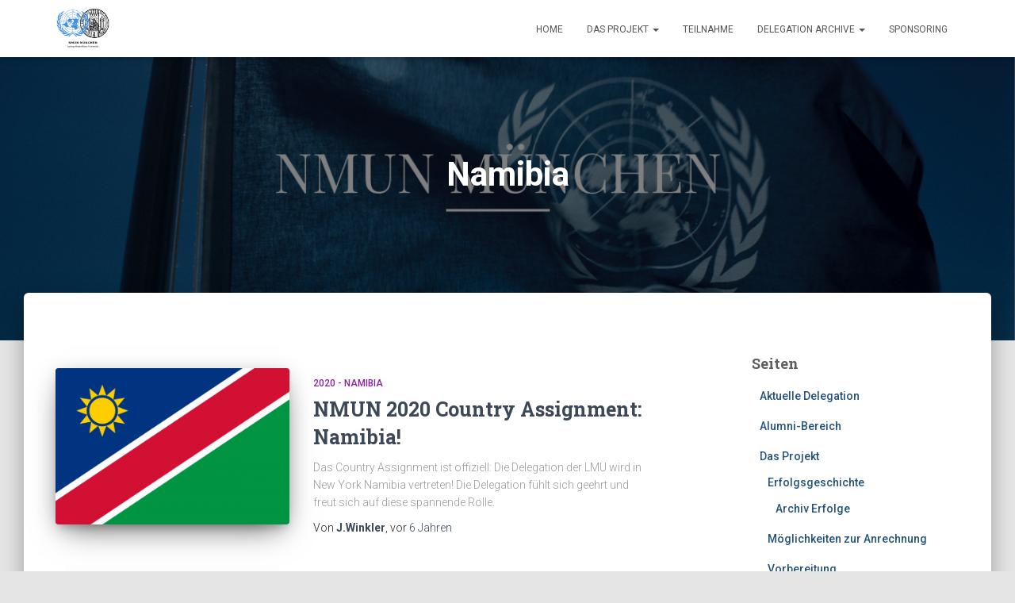

--- FILE ---
content_type: text/html; charset=UTF-8
request_url: https://nmun-muenchen.de/tag/namibia/
body_size: 10930
content:
<!DOCTYPE html>
<html lang="de">

<head>
	<meta charset='UTF-8'>
	<meta name="viewport" content="width=device-width, initial-scale=1">
	<link rel="profile" href="http://gmpg.org/xfn/11">
		<meta name='robots' content='index, follow, max-image-preview:large, max-snippet:-1, max-video-preview:-1' />
	<style>img:is([sizes="auto" i], [sizes^="auto," i]) { contain-intrinsic-size: 3000px 1500px }</style>
	
	<!-- This site is optimized with the Yoast SEO plugin v26.1.1 - https://yoast.com/wordpress/plugins/seo/ -->
	<title>Namibia Archives - Projektgruppe Model United Nations</title>
	<link rel="canonical" href="https://nmun-muenchen.de/tag/namibia/" />
	<meta property="og:locale" content="de_DE" />
	<meta property="og:type" content="article" />
	<meta property="og:title" content="Namibia Archives - Projektgruppe Model United Nations" />
	<meta property="og:url" content="https://nmun-muenchen.de/tag/namibia/" />
	<meta property="og:site_name" content="Projektgruppe Model United Nations" />
	<script type="application/ld+json" class="yoast-schema-graph">{"@context":"https://schema.org","@graph":[{"@type":"CollectionPage","@id":"https://nmun-muenchen.de/tag/namibia/","url":"https://nmun-muenchen.de/tag/namibia/","name":"Namibia Archives - Projektgruppe Model United Nations","isPartOf":{"@id":"https://nmun-muenchen.de/#website"},"primaryImageOfPage":{"@id":"https://nmun-muenchen.de/tag/namibia/#primaryimage"},"image":{"@id":"https://nmun-muenchen.de/tag/namibia/#primaryimage"},"thumbnailUrl":"https://nmun-muenchen.de/wp-content/uploads/2019/12/Flag-Namibia.png","inLanguage":"de"},{"@type":"ImageObject","inLanguage":"de","@id":"https://nmun-muenchen.de/tag/namibia/#primaryimage","url":"https://nmun-muenchen.de/wp-content/uploads/2019/12/Flag-Namibia.png","contentUrl":"https://nmun-muenchen.de/wp-content/uploads/2019/12/Flag-Namibia.png","width":1280,"height":853},{"@type":"WebSite","@id":"https://nmun-muenchen.de/#website","url":"https://nmun-muenchen.de/","name":"Projektgruppe Model United Nations","description":"Ludwig-Maximilians-Universität München","publisher":{"@id":"https://nmun-muenchen.de/#organization"},"potentialAction":[{"@type":"SearchAction","target":{"@type":"EntryPoint","urlTemplate":"https://nmun-muenchen.de/?s={search_term_string}"},"query-input":{"@type":"PropertyValueSpecification","valueRequired":true,"valueName":"search_term_string"}}],"inLanguage":"de"},{"@type":"Organization","@id":"https://nmun-muenchen.de/#organization","name":"Projektgruppe Model United Nations","url":"https://nmun-muenchen.de/","logo":{"@type":"ImageObject","inLanguage":"de","@id":"https://nmun-muenchen.de/#/schema/logo/image/","url":"https://nmun-muenchen.de/wp-content/uploads/2019/06/cropped-NMUN-München-logo_transparent-1-3.png","contentUrl":"https://nmun-muenchen.de/wp-content/uploads/2019/06/cropped-NMUN-München-logo_transparent-1-3.png","width":500,"height":362,"caption":"Projektgruppe Model United Nations"},"image":{"@id":"https://nmun-muenchen.de/#/schema/logo/image/"}}]}</script>
	<!-- / Yoast SEO plugin. -->


<link rel='dns-prefetch' href='//fonts.googleapis.com' />
<link rel="alternate" type="application/rss+xml" title="Projektgruppe Model United Nations &raquo; Feed" href="https://nmun-muenchen.de/feed/" />
<link rel="alternate" type="application/rss+xml" title="Projektgruppe Model United Nations &raquo; Kommentar-Feed" href="https://nmun-muenchen.de/comments/feed/" />
<link rel="alternate" type="application/rss+xml" title="Projektgruppe Model United Nations &raquo; Schlagwort-Feed zu Namibia" href="https://nmun-muenchen.de/tag/namibia/feed/" />
<script type="text/javascript">
/* <![CDATA[ */
window._wpemojiSettings = {"baseUrl":"https:\/\/s.w.org\/images\/core\/emoji\/16.0.1\/72x72\/","ext":".png","svgUrl":"https:\/\/s.w.org\/images\/core\/emoji\/16.0.1\/svg\/","svgExt":".svg","source":{"concatemoji":"https:\/\/nmun-muenchen.de\/wp-includes\/js\/wp-emoji-release.min.js?ver=6.8.3"}};
/*! This file is auto-generated */
!function(s,n){var o,i,e;function c(e){try{var t={supportTests:e,timestamp:(new Date).valueOf()};sessionStorage.setItem(o,JSON.stringify(t))}catch(e){}}function p(e,t,n){e.clearRect(0,0,e.canvas.width,e.canvas.height),e.fillText(t,0,0);var t=new Uint32Array(e.getImageData(0,0,e.canvas.width,e.canvas.height).data),a=(e.clearRect(0,0,e.canvas.width,e.canvas.height),e.fillText(n,0,0),new Uint32Array(e.getImageData(0,0,e.canvas.width,e.canvas.height).data));return t.every(function(e,t){return e===a[t]})}function u(e,t){e.clearRect(0,0,e.canvas.width,e.canvas.height),e.fillText(t,0,0);for(var n=e.getImageData(16,16,1,1),a=0;a<n.data.length;a++)if(0!==n.data[a])return!1;return!0}function f(e,t,n,a){switch(t){case"flag":return n(e,"\ud83c\udff3\ufe0f\u200d\u26a7\ufe0f","\ud83c\udff3\ufe0f\u200b\u26a7\ufe0f")?!1:!n(e,"\ud83c\udde8\ud83c\uddf6","\ud83c\udde8\u200b\ud83c\uddf6")&&!n(e,"\ud83c\udff4\udb40\udc67\udb40\udc62\udb40\udc65\udb40\udc6e\udb40\udc67\udb40\udc7f","\ud83c\udff4\u200b\udb40\udc67\u200b\udb40\udc62\u200b\udb40\udc65\u200b\udb40\udc6e\u200b\udb40\udc67\u200b\udb40\udc7f");case"emoji":return!a(e,"\ud83e\udedf")}return!1}function g(e,t,n,a){var r="undefined"!=typeof WorkerGlobalScope&&self instanceof WorkerGlobalScope?new OffscreenCanvas(300,150):s.createElement("canvas"),o=r.getContext("2d",{willReadFrequently:!0}),i=(o.textBaseline="top",o.font="600 32px Arial",{});return e.forEach(function(e){i[e]=t(o,e,n,a)}),i}function t(e){var t=s.createElement("script");t.src=e,t.defer=!0,s.head.appendChild(t)}"undefined"!=typeof Promise&&(o="wpEmojiSettingsSupports",i=["flag","emoji"],n.supports={everything:!0,everythingExceptFlag:!0},e=new Promise(function(e){s.addEventListener("DOMContentLoaded",e,{once:!0})}),new Promise(function(t){var n=function(){try{var e=JSON.parse(sessionStorage.getItem(o));if("object"==typeof e&&"number"==typeof e.timestamp&&(new Date).valueOf()<e.timestamp+604800&&"object"==typeof e.supportTests)return e.supportTests}catch(e){}return null}();if(!n){if("undefined"!=typeof Worker&&"undefined"!=typeof OffscreenCanvas&&"undefined"!=typeof URL&&URL.createObjectURL&&"undefined"!=typeof Blob)try{var e="postMessage("+g.toString()+"("+[JSON.stringify(i),f.toString(),p.toString(),u.toString()].join(",")+"));",a=new Blob([e],{type:"text/javascript"}),r=new Worker(URL.createObjectURL(a),{name:"wpTestEmojiSupports"});return void(r.onmessage=function(e){c(n=e.data),r.terminate(),t(n)})}catch(e){}c(n=g(i,f,p,u))}t(n)}).then(function(e){for(var t in e)n.supports[t]=e[t],n.supports.everything=n.supports.everything&&n.supports[t],"flag"!==t&&(n.supports.everythingExceptFlag=n.supports.everythingExceptFlag&&n.supports[t]);n.supports.everythingExceptFlag=n.supports.everythingExceptFlag&&!n.supports.flag,n.DOMReady=!1,n.readyCallback=function(){n.DOMReady=!0}}).then(function(){return e}).then(function(){var e;n.supports.everything||(n.readyCallback(),(e=n.source||{}).concatemoji?t(e.concatemoji):e.wpemoji&&e.twemoji&&(t(e.twemoji),t(e.wpemoji)))}))}((window,document),window._wpemojiSettings);
/* ]]> */
</script>
<style id='wp-emoji-styles-inline-css' type='text/css'>

	img.wp-smiley, img.emoji {
		display: inline !important;
		border: none !important;
		box-shadow: none !important;
		height: 1em !important;
		width: 1em !important;
		margin: 0 0.07em !important;
		vertical-align: -0.1em !important;
		background: none !important;
		padding: 0 !important;
	}
</style>
<link rel='stylesheet' id='wp-block-library-css' href='https://nmun-muenchen.de/wp-includes/css/dist/block-library/style.min.css?ver=6.8.3' type='text/css' media='all' />
<style id='classic-theme-styles-inline-css' type='text/css'>
/*! This file is auto-generated */
.wp-block-button__link{color:#fff;background-color:#32373c;border-radius:9999px;box-shadow:none;text-decoration:none;padding:calc(.667em + 2px) calc(1.333em + 2px);font-size:1.125em}.wp-block-file__button{background:#32373c;color:#fff;text-decoration:none}
</style>
<style id='global-styles-inline-css' type='text/css'>
:root{--wp--preset--aspect-ratio--square: 1;--wp--preset--aspect-ratio--4-3: 4/3;--wp--preset--aspect-ratio--3-4: 3/4;--wp--preset--aspect-ratio--3-2: 3/2;--wp--preset--aspect-ratio--2-3: 2/3;--wp--preset--aspect-ratio--16-9: 16/9;--wp--preset--aspect-ratio--9-16: 9/16;--wp--preset--color--black: #000000;--wp--preset--color--cyan-bluish-gray: #abb8c3;--wp--preset--color--white: #ffffff;--wp--preset--color--pale-pink: #f78da7;--wp--preset--color--vivid-red: #cf2e2e;--wp--preset--color--luminous-vivid-orange: #ff6900;--wp--preset--color--luminous-vivid-amber: #fcb900;--wp--preset--color--light-green-cyan: #7bdcb5;--wp--preset--color--vivid-green-cyan: #00d084;--wp--preset--color--pale-cyan-blue: #8ed1fc;--wp--preset--color--vivid-cyan-blue: #0693e3;--wp--preset--color--vivid-purple: #9b51e0;--wp--preset--color--accent: #1c87d8;--wp--preset--color--background-color: #E5E5E5;--wp--preset--color--header-gradient: #a81d84;--wp--preset--gradient--vivid-cyan-blue-to-vivid-purple: linear-gradient(135deg,rgba(6,147,227,1) 0%,rgb(155,81,224) 100%);--wp--preset--gradient--light-green-cyan-to-vivid-green-cyan: linear-gradient(135deg,rgb(122,220,180) 0%,rgb(0,208,130) 100%);--wp--preset--gradient--luminous-vivid-amber-to-luminous-vivid-orange: linear-gradient(135deg,rgba(252,185,0,1) 0%,rgba(255,105,0,1) 100%);--wp--preset--gradient--luminous-vivid-orange-to-vivid-red: linear-gradient(135deg,rgba(255,105,0,1) 0%,rgb(207,46,46) 100%);--wp--preset--gradient--very-light-gray-to-cyan-bluish-gray: linear-gradient(135deg,rgb(238,238,238) 0%,rgb(169,184,195) 100%);--wp--preset--gradient--cool-to-warm-spectrum: linear-gradient(135deg,rgb(74,234,220) 0%,rgb(151,120,209) 20%,rgb(207,42,186) 40%,rgb(238,44,130) 60%,rgb(251,105,98) 80%,rgb(254,248,76) 100%);--wp--preset--gradient--blush-light-purple: linear-gradient(135deg,rgb(255,206,236) 0%,rgb(152,150,240) 100%);--wp--preset--gradient--blush-bordeaux: linear-gradient(135deg,rgb(254,205,165) 0%,rgb(254,45,45) 50%,rgb(107,0,62) 100%);--wp--preset--gradient--luminous-dusk: linear-gradient(135deg,rgb(255,203,112) 0%,rgb(199,81,192) 50%,rgb(65,88,208) 100%);--wp--preset--gradient--pale-ocean: linear-gradient(135deg,rgb(255,245,203) 0%,rgb(182,227,212) 50%,rgb(51,167,181) 100%);--wp--preset--gradient--electric-grass: linear-gradient(135deg,rgb(202,248,128) 0%,rgb(113,206,126) 100%);--wp--preset--gradient--midnight: linear-gradient(135deg,rgb(2,3,129) 0%,rgb(40,116,252) 100%);--wp--preset--font-size--small: 13px;--wp--preset--font-size--medium: 20px;--wp--preset--font-size--large: 36px;--wp--preset--font-size--x-large: 42px;--wp--preset--spacing--20: 0.44rem;--wp--preset--spacing--30: 0.67rem;--wp--preset--spacing--40: 1rem;--wp--preset--spacing--50: 1.5rem;--wp--preset--spacing--60: 2.25rem;--wp--preset--spacing--70: 3.38rem;--wp--preset--spacing--80: 5.06rem;--wp--preset--shadow--natural: 6px 6px 9px rgba(0, 0, 0, 0.2);--wp--preset--shadow--deep: 12px 12px 50px rgba(0, 0, 0, 0.4);--wp--preset--shadow--sharp: 6px 6px 0px rgba(0, 0, 0, 0.2);--wp--preset--shadow--outlined: 6px 6px 0px -3px rgba(255, 255, 255, 1), 6px 6px rgba(0, 0, 0, 1);--wp--preset--shadow--crisp: 6px 6px 0px rgba(0, 0, 0, 1);}:root :where(.is-layout-flow) > :first-child{margin-block-start: 0;}:root :where(.is-layout-flow) > :last-child{margin-block-end: 0;}:root :where(.is-layout-flow) > *{margin-block-start: 24px;margin-block-end: 0;}:root :where(.is-layout-constrained) > :first-child{margin-block-start: 0;}:root :where(.is-layout-constrained) > :last-child{margin-block-end: 0;}:root :where(.is-layout-constrained) > *{margin-block-start: 24px;margin-block-end: 0;}:root :where(.is-layout-flex){gap: 24px;}:root :where(.is-layout-grid){gap: 24px;}body .is-layout-flex{display: flex;}.is-layout-flex{flex-wrap: wrap;align-items: center;}.is-layout-flex > :is(*, div){margin: 0;}body .is-layout-grid{display: grid;}.is-layout-grid > :is(*, div){margin: 0;}.has-black-color{color: var(--wp--preset--color--black) !important;}.has-cyan-bluish-gray-color{color: var(--wp--preset--color--cyan-bluish-gray) !important;}.has-white-color{color: var(--wp--preset--color--white) !important;}.has-pale-pink-color{color: var(--wp--preset--color--pale-pink) !important;}.has-vivid-red-color{color: var(--wp--preset--color--vivid-red) !important;}.has-luminous-vivid-orange-color{color: var(--wp--preset--color--luminous-vivid-orange) !important;}.has-luminous-vivid-amber-color{color: var(--wp--preset--color--luminous-vivid-amber) !important;}.has-light-green-cyan-color{color: var(--wp--preset--color--light-green-cyan) !important;}.has-vivid-green-cyan-color{color: var(--wp--preset--color--vivid-green-cyan) !important;}.has-pale-cyan-blue-color{color: var(--wp--preset--color--pale-cyan-blue) !important;}.has-vivid-cyan-blue-color{color: var(--wp--preset--color--vivid-cyan-blue) !important;}.has-vivid-purple-color{color: var(--wp--preset--color--vivid-purple) !important;}.has-accent-color{color: var(--wp--preset--color--accent) !important;}.has-background-color-color{color: var(--wp--preset--color--background-color) !important;}.has-header-gradient-color{color: var(--wp--preset--color--header-gradient) !important;}.has-black-background-color{background-color: var(--wp--preset--color--black) !important;}.has-cyan-bluish-gray-background-color{background-color: var(--wp--preset--color--cyan-bluish-gray) !important;}.has-white-background-color{background-color: var(--wp--preset--color--white) !important;}.has-pale-pink-background-color{background-color: var(--wp--preset--color--pale-pink) !important;}.has-vivid-red-background-color{background-color: var(--wp--preset--color--vivid-red) !important;}.has-luminous-vivid-orange-background-color{background-color: var(--wp--preset--color--luminous-vivid-orange) !important;}.has-luminous-vivid-amber-background-color{background-color: var(--wp--preset--color--luminous-vivid-amber) !important;}.has-light-green-cyan-background-color{background-color: var(--wp--preset--color--light-green-cyan) !important;}.has-vivid-green-cyan-background-color{background-color: var(--wp--preset--color--vivid-green-cyan) !important;}.has-pale-cyan-blue-background-color{background-color: var(--wp--preset--color--pale-cyan-blue) !important;}.has-vivid-cyan-blue-background-color{background-color: var(--wp--preset--color--vivid-cyan-blue) !important;}.has-vivid-purple-background-color{background-color: var(--wp--preset--color--vivid-purple) !important;}.has-accent-background-color{background-color: var(--wp--preset--color--accent) !important;}.has-background-color-background-color{background-color: var(--wp--preset--color--background-color) !important;}.has-header-gradient-background-color{background-color: var(--wp--preset--color--header-gradient) !important;}.has-black-border-color{border-color: var(--wp--preset--color--black) !important;}.has-cyan-bluish-gray-border-color{border-color: var(--wp--preset--color--cyan-bluish-gray) !important;}.has-white-border-color{border-color: var(--wp--preset--color--white) !important;}.has-pale-pink-border-color{border-color: var(--wp--preset--color--pale-pink) !important;}.has-vivid-red-border-color{border-color: var(--wp--preset--color--vivid-red) !important;}.has-luminous-vivid-orange-border-color{border-color: var(--wp--preset--color--luminous-vivid-orange) !important;}.has-luminous-vivid-amber-border-color{border-color: var(--wp--preset--color--luminous-vivid-amber) !important;}.has-light-green-cyan-border-color{border-color: var(--wp--preset--color--light-green-cyan) !important;}.has-vivid-green-cyan-border-color{border-color: var(--wp--preset--color--vivid-green-cyan) !important;}.has-pale-cyan-blue-border-color{border-color: var(--wp--preset--color--pale-cyan-blue) !important;}.has-vivid-cyan-blue-border-color{border-color: var(--wp--preset--color--vivid-cyan-blue) !important;}.has-vivid-purple-border-color{border-color: var(--wp--preset--color--vivid-purple) !important;}.has-accent-border-color{border-color: var(--wp--preset--color--accent) !important;}.has-background-color-border-color{border-color: var(--wp--preset--color--background-color) !important;}.has-header-gradient-border-color{border-color: var(--wp--preset--color--header-gradient) !important;}.has-vivid-cyan-blue-to-vivid-purple-gradient-background{background: var(--wp--preset--gradient--vivid-cyan-blue-to-vivid-purple) !important;}.has-light-green-cyan-to-vivid-green-cyan-gradient-background{background: var(--wp--preset--gradient--light-green-cyan-to-vivid-green-cyan) !important;}.has-luminous-vivid-amber-to-luminous-vivid-orange-gradient-background{background: var(--wp--preset--gradient--luminous-vivid-amber-to-luminous-vivid-orange) !important;}.has-luminous-vivid-orange-to-vivid-red-gradient-background{background: var(--wp--preset--gradient--luminous-vivid-orange-to-vivid-red) !important;}.has-very-light-gray-to-cyan-bluish-gray-gradient-background{background: var(--wp--preset--gradient--very-light-gray-to-cyan-bluish-gray) !important;}.has-cool-to-warm-spectrum-gradient-background{background: var(--wp--preset--gradient--cool-to-warm-spectrum) !important;}.has-blush-light-purple-gradient-background{background: var(--wp--preset--gradient--blush-light-purple) !important;}.has-blush-bordeaux-gradient-background{background: var(--wp--preset--gradient--blush-bordeaux) !important;}.has-luminous-dusk-gradient-background{background: var(--wp--preset--gradient--luminous-dusk) !important;}.has-pale-ocean-gradient-background{background: var(--wp--preset--gradient--pale-ocean) !important;}.has-electric-grass-gradient-background{background: var(--wp--preset--gradient--electric-grass) !important;}.has-midnight-gradient-background{background: var(--wp--preset--gradient--midnight) !important;}.has-small-font-size{font-size: var(--wp--preset--font-size--small) !important;}.has-medium-font-size{font-size: var(--wp--preset--font-size--medium) !important;}.has-large-font-size{font-size: var(--wp--preset--font-size--large) !important;}.has-x-large-font-size{font-size: var(--wp--preset--font-size--x-large) !important;}
:root :where(.wp-block-pullquote){font-size: 1.5em;line-height: 1.6;}
</style>
<link rel='stylesheet' id='contact-form-7-css' href='https://nmun-muenchen.de/wp-content/plugins/contact-form-7/includes/css/styles.css?ver=6.1.2' type='text/css' media='all' />
<link rel='stylesheet' id='hestia-clients-bar-css' href='https://nmun-muenchen.de/wp-content/plugins/themeisle-companion/obfx_modules/companion-legacy/assets/css/hestia/clients-bar.css?ver=6.8.3' type='text/css' media='all' />
<link rel='stylesheet' id='wpcf7-redirect-script-frontend-css' href='https://nmun-muenchen.de/wp-content/plugins/wpcf7-redirect/build/assets/frontend-script.css?ver=2c532d7e2be36f6af233' type='text/css' media='all' />
<link rel='stylesheet' id='bootstrap-css' href='https://nmun-muenchen.de/wp-content/themes/hestia/assets/bootstrap/css/bootstrap.min.css?ver=1.0.2' type='text/css' media='all' />
<link rel='stylesheet' id='hestia-font-sizes-css' href='https://nmun-muenchen.de/wp-content/themes/hestia/assets/css/font-sizes.min.css?ver=3.3.2' type='text/css' media='all' />
<link rel='stylesheet' id='hestia_style-css' href='https://nmun-muenchen.de/wp-content/themes/hestia/style.min.css?ver=3.3.2' type='text/css' media='all' />
<style id='hestia_style-inline-css' type='text/css'>
.navbar .navbar-nav li a[href*="facebook.com"]{font-size:0}.navbar .navbar-nav li a[href*="facebook.com"]:before{content:"\f39e"}.navbar .navbar-nav li a[href*="facebook.com"]:hover:before{color:#3b5998}.navbar .navbar-nav li a[href*="twitter.com"]{font-size:0}.navbar .navbar-nav li a[href*="twitter.com"]:before{content:"\f099"}.navbar .navbar-nav li a[href*="twitter.com"]:hover:before{color:#000}.navbar .navbar-nav li a[href*="pinterest.com"]{font-size:0}.navbar .navbar-nav li a[href*="pinterest.com"]:before{content:"\f231"}.navbar .navbar-nav li a[href*="pinterest.com"]:hover:before{color:#cc2127}.navbar .navbar-nav li a[href*="google.com"]{font-size:0}.navbar .navbar-nav li a[href*="google.com"]:before{content:"\f1a0"}.navbar .navbar-nav li a[href*="google.com"]:hover:before{color:#dd4b39}.navbar .navbar-nav li a[href*="linkedin.com"]{font-size:0}.navbar .navbar-nav li a[href*="linkedin.com"]:before{content:"\f0e1"}.navbar .navbar-nav li a[href*="linkedin.com"]:hover:before{color:#0976b4}.navbar .navbar-nav li a[href*="dribbble.com"]{font-size:0}.navbar .navbar-nav li a[href*="dribbble.com"]:before{content:"\f17d"}.navbar .navbar-nav li a[href*="dribbble.com"]:hover:before{color:#ea4c89}.navbar .navbar-nav li a[href*="github.com"]{font-size:0}.navbar .navbar-nav li a[href*="github.com"]:before{content:"\f09b"}.navbar .navbar-nav li a[href*="github.com"]:hover:before{color:#000}.navbar .navbar-nav li a[href*="youtube.com"]{font-size:0}.navbar .navbar-nav li a[href*="youtube.com"]:before{content:"\f167"}.navbar .navbar-nav li a[href*="youtube.com"]:hover:before{color:#e52d27}.navbar .navbar-nav li a[href*="instagram.com"]{font-size:0}.navbar .navbar-nav li a[href*="instagram.com"]:before{content:"\f16d"}.navbar .navbar-nav li a[href*="instagram.com"]:hover:before{color:#125688}.navbar .navbar-nav li a[href*="reddit.com"]{font-size:0}.navbar .navbar-nav li a[href*="reddit.com"]:before{content:"\f281"}.navbar .navbar-nav li a[href*="reddit.com"]:hover:before{color:#ff4500}.navbar .navbar-nav li a[href*="tumblr.com"]{font-size:0}.navbar .navbar-nav li a[href*="tumblr.com"]:before{content:"\f173"}.navbar .navbar-nav li a[href*="tumblr.com"]:hover:before{color:#35465c}.navbar .navbar-nav li a[href*="behance.com"]{font-size:0}.navbar .navbar-nav li a[href*="behance.com"]:before{content:"\f1b4"}.navbar .navbar-nav li a[href*="behance.com"]:hover:before{color:#1769ff}.navbar .navbar-nav li a[href*="snapchat.com"]{font-size:0}.navbar .navbar-nav li a[href*="snapchat.com"]:before{content:"\f2ab"}.navbar .navbar-nav li a[href*="snapchat.com"]:hover:before{color:#fffc00}.navbar .navbar-nav li a[href*="deviantart.com"]{font-size:0}.navbar .navbar-nav li a[href*="deviantart.com"]:before{content:"\f1bd"}.navbar .navbar-nav li a[href*="deviantart.com"]:hover:before{color:#05cc47}.navbar .navbar-nav li a[href*="vimeo.com"]{font-size:0}.navbar .navbar-nav li a[href*="vimeo.com"]:before{content:"\f27d"}.navbar .navbar-nav li a[href*="vimeo.com"]:hover:before{color:#1ab7ea}.navbar .navbar-nav li a:is( [href*="://x.com"],[href*="://www.x.com"]){font-size:0}.navbar .navbar-nav li a:is( [href*="://x.com"],[href*="://www.x.com"]):before{content:"\e61b"}.navbar .navbar-nav li a:is( [href*="://x.com"],[href*="://www.x.com"]):hover:before{color:#000}
.hestia-top-bar,.hestia-top-bar .widget.widget_shopping_cart .cart_list{background-color:#363537}.hestia-top-bar .widget .label-floating input[type=search]:-webkit-autofill{-webkit-box-shadow:inset 0 0 0 9999px #363537}.hestia-top-bar,.hestia-top-bar .widget .label-floating input[type=search],.hestia-top-bar .widget.widget_search form.form-group:before,.hestia-top-bar .widget.widget_product_search form.form-group:before,.hestia-top-bar .widget.widget_shopping_cart:before{color:#fff}.hestia-top-bar .widget .label-floating input[type=search]{-webkit-text-fill-color:#fff !important}.hestia-top-bar div.widget.widget_shopping_cart:before,.hestia-top-bar .widget.widget_product_search form.form-group:before,.hestia-top-bar .widget.widget_search form.form-group:before{background-color:#fff}.hestia-top-bar a,.hestia-top-bar .top-bar-nav li a{color:#fff}.hestia-top-bar ul li a[href*="mailto:"]:before,.hestia-top-bar ul li a[href*="tel:"]:before{background-color:#fff}.hestia-top-bar a:hover,.hestia-top-bar .top-bar-nav li a:hover{color:#eee}.hestia-top-bar ul li:hover a[href*="mailto:"]:before,.hestia-top-bar ul li:hover a[href*="tel:"]:before{background-color:#eee}
footer.footer.footer-black{background:#323437}footer.footer.footer-black.footer-big{color:#fff}footer.footer.footer-black a{color:#fff}footer.footer.footer-black hr{border-color:#5e5e5e}.footer-big p,.widget,.widget code,.widget pre{color:#5e5e5e}
:root{--hestia-primary-color:#1c87d8}a,.navbar .dropdown-menu li:hover>a,.navbar .dropdown-menu li:focus>a,.navbar .dropdown-menu li:active>a,.navbar .navbar-nav>li .dropdown-menu li:hover>a,body:not(.home) .navbar-default .navbar-nav>.active:not(.btn)>a,body:not(.home) .navbar-default .navbar-nav>.active:not(.btn)>a:hover,body:not(.home) .navbar-default .navbar-nav>.active:not(.btn)>a:focus,a:hover,.card-blog a.moretag:hover,.card-blog a.more-link:hover,.widget a:hover,.has-text-color.has-accent-color,p.has-text-color a{color:#1c87d8}.svg-text-color{fill:#1c87d8}.pagination span.current,.pagination span.current:focus,.pagination span.current:hover{border-color:#1c87d8}button,button:hover,.woocommerce .track_order button[type="submit"],.woocommerce .track_order button[type="submit"]:hover,div.wpforms-container .wpforms-form button[type=submit].wpforms-submit,div.wpforms-container .wpforms-form button[type=submit].wpforms-submit:hover,input[type="button"],input[type="button"]:hover,input[type="submit"],input[type="submit"]:hover,input#searchsubmit,.pagination span.current,.pagination span.current:focus,.pagination span.current:hover,.btn.btn-primary,.btn.btn-primary:link,.btn.btn-primary:hover,.btn.btn-primary:focus,.btn.btn-primary:active,.btn.btn-primary.active,.btn.btn-primary.active:focus,.btn.btn-primary.active:hover,.btn.btn-primary:active:hover,.btn.btn-primary:active:focus,.btn.btn-primary:active:hover,.hestia-sidebar-open.btn.btn-rose,.hestia-sidebar-close.btn.btn-rose,.hestia-sidebar-open.btn.btn-rose:hover,.hestia-sidebar-close.btn.btn-rose:hover,.hestia-sidebar-open.btn.btn-rose:focus,.hestia-sidebar-close.btn.btn-rose:focus,.label.label-primary,.hestia-work .portfolio-item:nth-child(6n+1) .label,.nav-cart .nav-cart-content .widget .buttons .button,.has-accent-background-color[class*="has-background"]{background-color:#1c87d8}@media(max-width:768px){.navbar-default .navbar-nav>li>a:hover,.navbar-default .navbar-nav>li>a:focus,.navbar .navbar-nav .dropdown .dropdown-menu li a:hover,.navbar .navbar-nav .dropdown .dropdown-menu li a:focus,.navbar button.navbar-toggle:hover,.navbar .navbar-nav li:hover>a i{color:#1c87d8}}body:not(.woocommerce-page) button:not([class^="fl-"]):not(.hestia-scroll-to-top):not(.navbar-toggle):not(.close),body:not(.woocommerce-page) .button:not([class^="fl-"]):not(hestia-scroll-to-top):not(.navbar-toggle):not(.add_to_cart_button):not(.product_type_grouped):not(.product_type_external),div.wpforms-container .wpforms-form button[type=submit].wpforms-submit,input[type="submit"],input[type="button"],.btn.btn-primary,.widget_product_search button[type="submit"],.hestia-sidebar-open.btn.btn-rose,.hestia-sidebar-close.btn.btn-rose,.everest-forms button[type=submit].everest-forms-submit-button{-webkit-box-shadow:0 2px 2px 0 rgba(28,135,216,0.14),0 3px 1px -2px rgba(28,135,216,0.2),0 1px 5px 0 rgba(28,135,216,0.12);box-shadow:0 2px 2px 0 rgba(28,135,216,0.14),0 3px 1px -2px rgba(28,135,216,0.2),0 1px 5px 0 rgba(28,135,216,0.12)}.card .header-primary,.card .content-primary,.everest-forms button[type=submit].everest-forms-submit-button{background:#1c87d8}body:not(.woocommerce-page) .button:not([class^="fl-"]):not(.hestia-scroll-to-top):not(.navbar-toggle):not(.add_to_cart_button):hover,body:not(.woocommerce-page) button:not([class^="fl-"]):not(.hestia-scroll-to-top):not(.navbar-toggle):not(.close):hover,div.wpforms-container .wpforms-form button[type=submit].wpforms-submit:hover,input[type="submit"]:hover,input[type="button"]:hover,input#searchsubmit:hover,.widget_product_search button[type="submit"]:hover,.pagination span.current,.btn.btn-primary:hover,.btn.btn-primary:focus,.btn.btn-primary:active,.btn.btn-primary.active,.btn.btn-primary:active:focus,.btn.btn-primary:active:hover,.hestia-sidebar-open.btn.btn-rose:hover,.hestia-sidebar-close.btn.btn-rose:hover,.pagination span.current:hover,.everest-forms button[type=submit].everest-forms-submit-button:hover,.everest-forms button[type=submit].everest-forms-submit-button:focus,.everest-forms button[type=submit].everest-forms-submit-button:active{-webkit-box-shadow:0 14px 26px -12px rgba(28,135,216,0.42),0 4px 23px 0 rgba(0,0,0,0.12),0 8px 10px -5px rgba(28,135,216,0.2);box-shadow:0 14px 26px -12px rgba(28,135,216,0.42),0 4px 23px 0 rgba(0,0,0,0.12),0 8px 10px -5px rgba(28,135,216,0.2);color:#fff}.form-group.is-focused .form-control{background-image:-webkit-gradient(linear,left top,left bottom,from(#1c87d8),to(#1c87d8)),-webkit-gradient(linear,left top,left bottom,from(#d2d2d2),to(#d2d2d2));background-image:-webkit-linear-gradient(linear,left top,left bottom,from(#1c87d8),to(#1c87d8)),-webkit-linear-gradient(linear,left top,left bottom,from(#d2d2d2),to(#d2d2d2));background-image:linear-gradient(linear,left top,left bottom,from(#1c87d8),to(#1c87d8)),linear-gradient(linear,left top,left bottom,from(#d2d2d2),to(#d2d2d2))}.navbar:not(.navbar-transparent) li:not(.btn):hover>a,.navbar li.on-section:not(.btn)>a,.navbar.full-screen-menu.navbar-transparent li:not(.btn):hover>a,.navbar.full-screen-menu .navbar-toggle:hover,.navbar:not(.navbar-transparent) .nav-cart:hover,.navbar:not(.navbar-transparent) .hestia-toggle-search:hover{color:#1c87d8}.header-filter-gradient{background:linear-gradient(45deg,rgba(168,29,132,1) 0,rgb(234,57,111) 100%)}.has-text-color.has-header-gradient-color{color:#a81d84}.has-header-gradient-background-color[class*="has-background"]{background-color:#a81d84}.has-text-color.has-background-color-color{color:#E5E5E5}.has-background-color-background-color[class*="has-background"]{background-color:#E5E5E5}
.btn.btn-primary:not(.colored-button):not(.btn-left):not(.btn-right):not(.btn-just-icon):not(.menu-item),input[type="submit"]:not(.search-submit),body:not(.woocommerce-account) .woocommerce .button.woocommerce-Button,.woocommerce .product button.button,.woocommerce .product button.button.alt,.woocommerce .product #respond input#submit,.woocommerce-cart .blog-post .woocommerce .cart-collaterals .cart_totals .checkout-button,.woocommerce-checkout #payment #place_order,.woocommerce-account.woocommerce-page button.button,.woocommerce .track_order button[type="submit"],.nav-cart .nav-cart-content .widget .buttons .button,.woocommerce a.button.wc-backward,body.woocommerce .wccm-catalog-item a.button,body.woocommerce a.wccm-button.button,form.woocommerce-form-coupon button.button,div.wpforms-container .wpforms-form button[type=submit].wpforms-submit,div.woocommerce a.button.alt,div.woocommerce table.my_account_orders .button,.btn.colored-button,.btn.btn-left,.btn.btn-right,.btn:not(.colored-button):not(.btn-left):not(.btn-right):not(.btn-just-icon):not(.menu-item):not(.hestia-sidebar-open):not(.hestia-sidebar-close){padding-top:15px;padding-bottom:15px;padding-left:33px;padding-right:33px}
:root{--hestia-button-border-radius:3px}.btn.btn-primary:not(.colored-button):not(.btn-left):not(.btn-right):not(.btn-just-icon):not(.menu-item),input[type="submit"]:not(.search-submit),body:not(.woocommerce-account) .woocommerce .button.woocommerce-Button,.woocommerce .product button.button,.woocommerce .product button.button.alt,.woocommerce .product #respond input#submit,.woocommerce-cart .blog-post .woocommerce .cart-collaterals .cart_totals .checkout-button,.woocommerce-checkout #payment #place_order,.woocommerce-account.woocommerce-page button.button,.woocommerce .track_order button[type="submit"],.nav-cart .nav-cart-content .widget .buttons .button,.woocommerce a.button.wc-backward,body.woocommerce .wccm-catalog-item a.button,body.woocommerce a.wccm-button.button,form.woocommerce-form-coupon button.button,div.wpforms-container .wpforms-form button[type=submit].wpforms-submit,div.woocommerce a.button.alt,div.woocommerce table.my_account_orders .button,input[type="submit"].search-submit,.hestia-view-cart-wrapper .added_to_cart.wc-forward,.woocommerce-product-search button,.woocommerce-cart .actions .button,#secondary div[id^=woocommerce_price_filter] .button,.woocommerce div[id^=woocommerce_widget_cart].widget .buttons .button,.searchform input[type=submit],.searchform button,.search-form:not(.media-toolbar-primary) input[type=submit],.search-form:not(.media-toolbar-primary) button,.woocommerce-product-search input[type=submit],.btn.colored-button,.btn.btn-left,.btn.btn-right,.btn:not(.colored-button):not(.btn-left):not(.btn-right):not(.btn-just-icon):not(.menu-item):not(.hestia-sidebar-open):not(.hestia-sidebar-close){border-radius:3px}
@media(min-width:769px){.page-header.header-small .hestia-title,.page-header.header-small .title,h1.hestia-title.title-in-content,.main article.section .has-title-font-size{font-size:42px}}
@media( min-width:480px){}@media( min-width:768px){}.hestia-scroll-to-top{border-radius :50%;background-color:#999}.hestia-scroll-to-top:hover{background-color:#999}.hestia-scroll-to-top:hover svg,.hestia-scroll-to-top:hover p{color:#fff}.hestia-scroll-to-top svg,.hestia-scroll-to-top p{color:#fff}
</style>
<link rel='stylesheet' id='hestia_fonts-css' href='https://fonts.googleapis.com/css?family=Roboto%3A300%2C400%2C500%2C700%7CRoboto+Slab%3A400%2C700&#038;subset=latin%2Clatin-ext&#038;ver=3.3.2' type='text/css' media='all' />
<link rel='stylesheet' id='UserAccessManagerLoginForm-css' href='https://nmun-muenchen.de/wp-content/plugins/user-access-manager/assets/css/uamLoginForm.css?ver=2.2.25' type='text/css' media='screen' />
<script type="text/javascript" src="https://nmun-muenchen.de/wp-includes/js/jquery/jquery.min.js?ver=3.7.1" id="jquery-core-js"></script>
<script type="text/javascript" src="https://nmun-muenchen.de/wp-includes/js/jquery/jquery-migrate.min.js?ver=3.4.1" id="jquery-migrate-js"></script>
<link rel="https://api.w.org/" href="https://nmun-muenchen.de/wp-json/" /><link rel="alternate" title="JSON" type="application/json" href="https://nmun-muenchen.de/wp-json/wp/v2/tags/75" /><link rel="EditURI" type="application/rsd+xml" title="RSD" href="https://nmun-muenchen.de/xmlrpc.php?rsd" />
<meta name="generator" content="WordPress 6.8.3" />
<!-- Enter your scripts here --><link rel="icon" href="https://nmun-muenchen.de/wp-content/uploads/2019/06/NMUN-München-logo_transparent-1-290x290.png" sizes="32x32" />
<link rel="icon" href="https://nmun-muenchen.de/wp-content/uploads/2019/06/NMUN-München-logo_transparent-1-290x290.png" sizes="192x192" />
<link rel="apple-touch-icon" href="https://nmun-muenchen.de/wp-content/uploads/2019/06/NMUN-München-logo_transparent-1-290x290.png" />
<meta name="msapplication-TileImage" content="https://nmun-muenchen.de/wp-content/uploads/2019/06/NMUN-München-logo_transparent-1-290x290.png" />
</head>

<body class="archive tag tag-namibia tag-75 wp-custom-logo wp-theme-hestia header-layout-default">
		<div class="wrapper  default ">
		<header class="header ">
			<div style="display: none"></div>		<nav class="navbar navbar-default  hestia_left navbar-not-transparent navbar-fixed-top">
						<div class="container">
						<div class="navbar-header">
			<div class="title-logo-wrapper">
				<a class="navbar-brand" href="https://nmun-muenchen.de/"
						title="Projektgruppe Model United Nations">
					<img  src="https://nmun-muenchen.de/wp-content/uploads/2019/06/cropped-NMUN-München-logo_transparent-1-3.png" alt="Projektgruppe Model United Nations" width="500" height="362"></a>
			</div>
								<div class="navbar-toggle-wrapper">
						<button type="button" class="navbar-toggle" data-toggle="collapse" data-target="#main-navigation">
								<span class="icon-bar"></span><span class="icon-bar"></span><span class="icon-bar"></span>				<span class="sr-only">Navigation umschalten</span>
			</button>
					</div>
				</div>
		<div id="main-navigation" class="collapse navbar-collapse"><ul id="menu-navigation" class="nav navbar-nav"><li id="menu-item-29" class="menu-item menu-item-type-custom menu-item-object-custom menu-item-home menu-item-29"><a title="Home" href="https://nmun-muenchen.de">Home</a></li>
<li id="menu-item-38" class="menu-item menu-item-type-post_type menu-item-object-page menu-item-home menu-item-has-children menu-item-38 dropdown"><a title="Das Projekt" href="https://nmun-muenchen.de/" class="dropdown-toggle">Das Projekt <span class="caret-wrap"><span class="caret"><svg aria-hidden="true" focusable="false" data-prefix="fas" data-icon="chevron-down" class="svg-inline--fa fa-chevron-down fa-w-14" role="img" xmlns="http://www.w3.org/2000/svg" viewBox="0 0 448 512"><path d="M207.029 381.476L12.686 187.132c-9.373-9.373-9.373-24.569 0-33.941l22.667-22.667c9.357-9.357 24.522-9.375 33.901-.04L224 284.505l154.745-154.021c9.379-9.335 24.544-9.317 33.901.04l22.667 22.667c9.373 9.373 9.373 24.569 0 33.941L240.971 381.476c-9.373 9.372-24.569 9.372-33.942 0z"></path></svg></span></span></a>
<ul role="menu" class="dropdown-menu">
	<li id="menu-item-41" class="menu-item menu-item-type-post_type menu-item-object-page menu-item-41"><a title="Vorbereitung" href="https://nmun-muenchen.de/unser-projekt/vorbereitung/">Vorbereitung</a></li>
	<li id="menu-item-39" class="menu-item menu-item-type-post_type menu-item-object-page menu-item-39"><a title="Erfolgsgeschichte" href="https://nmun-muenchen.de/unser-projekt/erfolgsgeschichte/">Erfolgsgeschichte</a></li>
	<li id="menu-item-55" class="menu-item menu-item-type-post_type menu-item-object-page menu-item-55"><a title="Anrechnung" href="https://nmun-muenchen.de/unser-projekt/moglichkeiten-zur-anrechnung/">Anrechnung</a></li>
	<li id="menu-item-1193" class="menu-item menu-item-type-post_type menu-item-object-page menu-item-1193"><a title="Aktuelle Delegation" href="https://nmun-muenchen.de/aktuelle-delegation/">Aktuelle Delegation</a></li>
	<li id="menu-item-56" class="menu-item menu-item-type-post_type menu-item-object-page menu-item-56"><a title="Tutor*innen-Team" href="https://nmun-muenchen.de/orga-team/">Tutor*innen-Team</a></li>
	<li id="menu-item-764" class="menu-item menu-item-type-post_type menu-item-object-page menu-item-764"><a title="MüGeFaS e.V." href="https://nmun-muenchen.de/muegefas-e-v/">MüGeFaS e.V.</a></li>
	<li id="menu-item-1368" class="menu-item menu-item-type-post_type menu-item-object-page menu-item-1368"><a title="Alumni-Bereich" href="https://nmun-muenchen.de/alumni-bereich/">Alumni-Bereich</a></li>
</ul>
</li>
<li id="menu-item-47" class="menu-item menu-item-type-post_type menu-item-object-page menu-item-47"><a title="Teilnahme" href="https://nmun-muenchen.de/teilnahme/">Teilnahme</a></li>
<li id="menu-item-6" class="menu-item menu-item-type-taxonomy menu-item-object-category menu-item-has-children menu-item-6 dropdown"><a title="Delegation Archive" href="https://nmun-muenchen.de/category/archive/" class="dropdown-toggle">Delegation Archive <span class="caret-wrap"><span class="caret"><svg aria-hidden="true" focusable="false" data-prefix="fas" data-icon="chevron-down" class="svg-inline--fa fa-chevron-down fa-w-14" role="img" xmlns="http://www.w3.org/2000/svg" viewBox="0 0 448 512"><path d="M207.029 381.476L12.686 187.132c-9.373-9.373-9.373-24.569 0-33.941l22.667-22.667c9.357-9.357 24.522-9.375 33.901-.04L224 284.505l154.745-154.021c9.379-9.335 24.544-9.317 33.901.04l22.667 22.667c9.373 9.373 9.373 24.569 0 33.941L240.971 381.476c-9.373 9.372-24.569 9.372-33.942 0z"></path></svg></span></span></a>
<ul role="menu" class="dropdown-menu">
	<li id="menu-item-2145" class="menu-item menu-item-type-taxonomy menu-item-object-category menu-item-2145"><a title="2026 &#8211; India" href="https://nmun-muenchen.de/category/archive/2026-india/">2026 &#8211; India</a></li>
	<li id="menu-item-2144" class="menu-item menu-item-type-taxonomy menu-item-object-category menu-item-2144"><a title="2025 &#8211; South Korea" href="https://nmun-muenchen.de/category/archive/2025/">2025 &#8211; South Korea</a></li>
	<li id="menu-item-1968" class="menu-item menu-item-type-taxonomy menu-item-object-category menu-item-1968"><a title="2024 &#8211; Mexico" href="https://nmun-muenchen.de/category/archive/2024-mexico/">2024 &#8211; Mexico</a></li>
	<li id="menu-item-1840" class="menu-item menu-item-type-taxonomy menu-item-object-category menu-item-1840"><a title="2023 &#8211; Australia" href="https://nmun-muenchen.de/category/archive/2023-australia/">2023 &#8211; Australia</a></li>
	<li id="menu-item-1839" class="menu-item menu-item-type-taxonomy menu-item-object-category menu-item-1839"><a title="2022 &#8211; Argentina" href="https://nmun-muenchen.de/category/archive/2022-argentina/">2022 &#8211; Argentina</a></li>
	<li id="menu-item-1403" class="menu-item menu-item-type-taxonomy menu-item-object-category menu-item-1403"><a title="2021 &#8211; Indonesia" href="https://nmun-muenchen.de/category/archive/indonesia2021/">2021 &#8211; Indonesia</a><span class="hestia-mm-description">Hier gibt es alle Informationen zur Delegation 2020/21, die Indonesien vertritt.</span></li>
	<li id="menu-item-1316" class="menu-item menu-item-type-taxonomy menu-item-object-category menu-item-1316"><a title="2020 &#8211; Namibia" href="https://nmun-muenchen.de/category/archive/namibia2020/">2020 &#8211; Namibia</a></li>
	<li id="menu-item-1092" class="menu-item menu-item-type-taxonomy menu-item-object-category menu-item-1092"><a title="2019 &#8211; Israel" href="https://nmun-muenchen.de/category/archive/israel2019/">2019 &#8211; Israel</a></li>
	<li id="menu-item-922" class="menu-item menu-item-type-taxonomy menu-item-object-category menu-item-922"><a title="2018 &#8211; Brazil" href="https://nmun-muenchen.de/category/archive/2018-brazil/">2018 &#8211; Brazil</a></li>
	<li id="menu-item-884" class="menu-item menu-item-type-taxonomy menu-item-object-category menu-item-884"><a title="2017 &#8211; India" href="https://nmun-muenchen.de/category/archive/nmun2017/">2017 &#8211; India</a></li>
	<li id="menu-item-696" class="menu-item menu-item-type-taxonomy menu-item-object-category menu-item-696"><a title="2016 &#8211; France" href="https://nmun-muenchen.de/category/archive/nmun2016/">2016 &#8211; France</a></li>
	<li id="menu-item-609" class="menu-item menu-item-type-taxonomy menu-item-object-category menu-item-609"><a title="2015 &#8211; Belarus" href="https://nmun-muenchen.de/category/archive/nmun2015/">2015 &#8211; Belarus</a></li>
	<li id="menu-item-390" class="menu-item menu-item-type-taxonomy menu-item-object-category menu-item-390"><a title="2014 &#8211; China" href="https://nmun-muenchen.de/category/archive/nmun2014/">2014 &#8211; China</a></li>
	<li id="menu-item-277" class="menu-item menu-item-type-taxonomy menu-item-object-category menu-item-277"><a title="2013 &#8211; Qatar" href="https://nmun-muenchen.de/category/archive/nmun2013/">2013 &#8211; Qatar</a></li>
	<li id="menu-item-28" class="menu-item menu-item-type-taxonomy menu-item-object-category menu-item-28"><a title="2012 &#8211; Cuba" href="https://nmun-muenchen.de/category/archive/nmun2012/">2012 &#8211; Cuba</a></li>
	<li id="menu-item-27" class="menu-item menu-item-type-taxonomy menu-item-object-category menu-item-27"><a title="2011 &#8211; Russia" href="https://nmun-muenchen.de/category/archive/nmun2011/">2011 &#8211; Russia</a></li>
	<li id="menu-item-17" class="menu-item menu-item-type-taxonomy menu-item-object-category menu-item-17"><a title="1991 &#8211; 2010" href="https://nmun-muenchen.de/category/archive/nmun1991-2010/">1991 &#8211; 2010</a></li>
</ul>
</li>
<li id="menu-item-46" class="menu-item menu-item-type-post_type menu-item-object-page menu-item-46"><a title="Sponsoring" href="https://nmun-muenchen.de/sponsoring/">Sponsoring</a></li>
</ul></div>			</div>
					</nav>
				</header>
<div id="primary" class="boxed-layout-header page-header header-small" data-parallax="active" ><div class="container"><div class="row"><div class="col-md-10 col-md-offset-1 text-center"><h1 class="hestia-title">Namibia</h1></div></div></div><div class="header-filter" style="background-image: url(https://nmun-muenchen.de/wp-content/uploads/2019/06/cropped-NMUN-München-headerII.png);"></div></div>
<div class="main  main-raised ">
	<div class="hestia-blogs" data-layout="sidebar-right">
		<div class="container">
			<div class="row">
								<div class="col-md-8 archive-post-wrap">
					<article 
		id="post-1210" 
		class="card card-blog card-plain post-1210 post type-post status-publish format-standard has-post-thumbnail hentry category-namibia2020 tag-lmu tag-model-united-nations tag-namibia tag-new-york tag-nmun tag-nmun-munich tag-nmun2020"><div class="row "><div class="col-ms-5 col-sm-5"><div class="card-image"><a href="https://nmun-muenchen.de/nmun-2020-country-assignment-namibia/" title="NMUN 2020 Country Assignment: Namibia!"><img width="360" height="240" src="https://nmun-muenchen.de/wp-content/uploads/2019/12/Flag-Namibia-360x240.png" class="attachment-hestia-blog size-hestia-blog wp-post-image" alt="" decoding="async" fetchpriority="high" srcset="https://nmun-muenchen.de/wp-content/uploads/2019/12/Flag-Namibia-360x240.png 360w, https://nmun-muenchen.de/wp-content/uploads/2019/12/Flag-Namibia-300x200.png 300w, https://nmun-muenchen.de/wp-content/uploads/2019/12/Flag-Namibia-1024x682.png 1024w, https://nmun-muenchen.de/wp-content/uploads/2019/12/Flag-Namibia-768x512.png 768w, https://nmun-muenchen.de/wp-content/uploads/2019/12/Flag-Namibia.png 1280w" sizes="(max-width: 360px) 100vw, 360px" /></a></div></div><div class= "col-ms-7 col-sm-7"><span class="category text-info"><a href="https://nmun-muenchen.de/category/archive/namibia2020/" title="Alle Beiträge in 2020 - Namibia anzeigen"  rel="tag">2020 - Namibia</a> </span><h2 class="card-title entry-title"><a href="https://nmun-muenchen.de/nmun-2020-country-assignment-namibia/" title="NMUN 2020 Country Assignment: Namibia!" rel="bookmark">NMUN 2020 Country Assignment: Namibia!</a></h2><div class="card-description entry-summary "><p>Das Country Assignment ist offiziell: Die Delegation der LMU wird in New York Namibia vertreten! Die Delegation fühlt sich geehrt und freut sich auf diese spannende Rolle.</p>
</div><div class="posted-by vcard author">Von <a href="https://nmun-muenchen.de/author/j-winkler/" title="J.Winkler" class="url"><b class="author-name fn">J.Winkler</b></a>, vor <a href="https://nmun-muenchen.de/nmun-2020-country-assignment-namibia/"><time class="entry-date published" datetime="2019-11-03T01:05:09+01:00" content="2019-11-03">6 Jahren</time><time class="updated hestia-hidden" datetime="2020-06-18T18:30:13+02:00">3. November 2019</time> </a></div></div></div></article><article 
		id="post-1204" 
		class="card card-blog card-plain post-1204 post type-post status-publish format-standard has-post-thumbnail hentry category-namibia2020 tag-lmu tag-model-united-nations tag-namibia tag-new-york tag-nmun tag-nmun-munich tag-nmun2020"><div class="row "><div class="col-ms-5 col-sm-5"><div class="card-image"><a href="https://nmun-muenchen.de/die-nmun-delegation-fuer-2020-steht/" title="Die NMUN Delegation für 2020 steht!"><img width="360" height="240" src="https://nmun-muenchen.de/wp-content/uploads/2019/12/NMUN-2020-360x240.jpg" class="attachment-hestia-blog size-hestia-blog wp-post-image" alt="" decoding="async" srcset="https://nmun-muenchen.de/wp-content/uploads/2019/12/NMUN-2020-360x240.jpg 360w, https://nmun-muenchen.de/wp-content/uploads/2019/12/NMUN-2020-300x200.jpg 300w, https://nmun-muenchen.de/wp-content/uploads/2019/12/NMUN-2020-768x512.jpg 768w, https://nmun-muenchen.de/wp-content/uploads/2019/12/NMUN-2020.jpg 960w" sizes="(max-width: 360px) 100vw, 360px" /></a></div></div><div class= "col-ms-7 col-sm-7"><span class="category text-info"><a href="https://nmun-muenchen.de/category/archive/namibia2020/" title="Alle Beiträge in 2020 - Namibia anzeigen"  rel="tag">2020 - Namibia</a> </span><h2 class="card-title entry-title"><a href="https://nmun-muenchen.de/die-nmun-delegation-fuer-2020-steht/" title="Die NMUN Delegation für 2020 steht!" rel="bookmark">Die NMUN Delegation für 2020 steht!</a></h2><div class="card-description entry-summary "><p>Da ist sie! Die diesjährige Delegation, bestehend aus 16 Studierenden, arbeitet mit vollem Einsatz an der Vorbereitung für New York! Wie jedes Jahr sind in der Gruppe die verschiedensten Fächer vertreten, von Politikwissenschaft und Jura über Ethnologie bis hin zu Lehramt Englisch. Die Teilnehmer haben sich wieder aus einem zweistufigen<a class="moretag" href="https://nmun-muenchen.de/die-nmun-delegation-fuer-2020-steht/"> Weiterlesen</a></p>
</div><div class="posted-by vcard author">Von <a href="https://nmun-muenchen.de/author/j-winkler/" title="J.Winkler" class="url"><b class="author-name fn">J.Winkler</b></a>, vor <a href="https://nmun-muenchen.de/die-nmun-delegation-fuer-2020-steht/"><time class="entry-date published" datetime="2019-07-18T00:45:44+02:00" content="2019-07-18">7 Jahren</time><time class="updated hestia-hidden" datetime="2021-01-25T12:35:25+01:00">18. Juli 2019</time> </a></div></div></div></article>				</div>
					<div class="col-md-3 blog-sidebar-wrapper col-md-offset-1">
		<aside id="secondary" class="blog-sidebar" role="complementary">
						<div id="pages-3" class="widget widget_pages"><h5>Seiten</h5>
			<ul>
				<li class="page_item page-item-1191"><a href="https://nmun-muenchen.de/aktuelle-delegation/">Aktuelle Delegation</a></li>
<li class="page_item page-item-1361"><a href="https://nmun-muenchen.de/alumni-bereich/">Alumni-Bereich</a></li>
<li class="page_item page-item-30 page_item_has_children"><a href="https://nmun-muenchen.de/">Das Projekt</a>
<ul class='children'>
	<li class="page_item page-item-36 page_item_has_children"><a href="https://nmun-muenchen.de/unser-projekt/erfolgsgeschichte/">Erfolgsgeschichte</a>
	<ul class='children'>
		<li class="page_item page-item-1285"><a href="https://nmun-muenchen.de/unser-projekt/erfolgsgeschichte/archiv-erfolge/">Archiv Erfolge</a></li>
	</ul>
</li>
	<li class="page_item page-item-53"><a href="https://nmun-muenchen.de/unser-projekt/moglichkeiten-zur-anrechnung/">Möglichkeiten zur Anrechnung</a></li>
	<li class="page_item page-item-32"><a href="https://nmun-muenchen.de/unser-projekt/vorbereitung/">Vorbereitung</a></li>
</ul>
</li>
<li class="page_item page-item-743"><a href="https://nmun-muenchen.de/muegefas-e-v/">MüGeFaS e.V.</a></li>
<li class="page_item page-item-44"><a href="https://nmun-muenchen.de/sponsoring/">Sponsoring</a></li>
<li class="page_item page-item-42"><a href="https://nmun-muenchen.de/teilnahme/">Teilnahme</a></li>
<li class="page_item page-item-51"><a href="https://nmun-muenchen.de/orga-team/">Tutor*innen-Team</a></li>
			</ul>

			</div>					</aside><!-- .sidebar .widget-area -->
	</div>
				</div>
		</div>
	</div>
</div>
					<footer class="footer footer-black footer-big">
						<div class="container">
																<div class="hestia-bottom-footer-content"><div class="copyright pull-right">Hestia | Entwickelt von <a href="https://themeisle.com" rel="nofollow">ThemeIsle</a></div></div>			</div>
					</footer>
			</div>
<script type="speculationrules">
{"prefetch":[{"source":"document","where":{"and":[{"href_matches":"\/*"},{"not":{"href_matches":["\/wp-*.php","\/wp-admin\/*","\/wp-content\/uploads\/*","\/wp-content\/*","\/wp-content\/plugins\/*","\/wp-content\/themes\/hestia\/*","\/*\\?(.+)"]}},{"not":{"selector_matches":"a[rel~=\"nofollow\"]"}},{"not":{"selector_matches":".no-prefetch, .no-prefetch a"}}]},"eagerness":"conservative"}]}
</script>
<!-- Enter your scripts here --><link rel='stylesheet' id='font-awesome-5-all-css' href='https://nmun-muenchen.de/wp-content/themes/hestia/assets/font-awesome/css/all.min.css?ver=1.0.2' type='text/css' media='all' />
<link rel='stylesheet' id='font-awesome-4-shim-css' href='https://nmun-muenchen.de/wp-content/themes/hestia/assets/font-awesome/css/v4-shims.min.css?ver=1.0.2' type='text/css' media='all' />
<script type="text/javascript" src="https://nmun-muenchen.de/wp-includes/js/dist/hooks.min.js?ver=4d63a3d491d11ffd8ac6" id="wp-hooks-js"></script>
<script type="text/javascript" src="https://nmun-muenchen.de/wp-includes/js/dist/i18n.min.js?ver=5e580eb46a90c2b997e6" id="wp-i18n-js"></script>
<script type="text/javascript" id="wp-i18n-js-after">
/* <![CDATA[ */
wp.i18n.setLocaleData( { 'text direction\u0004ltr': [ 'ltr' ] } );
/* ]]> */
</script>
<script type="text/javascript" src="https://nmun-muenchen.de/wp-content/plugins/contact-form-7/includes/swv/js/index.js?ver=6.1.2" id="swv-js"></script>
<script type="text/javascript" id="contact-form-7-js-translations">
/* <![CDATA[ */
( function( domain, translations ) {
	var localeData = translations.locale_data[ domain ] || translations.locale_data.messages;
	localeData[""].domain = domain;
	wp.i18n.setLocaleData( localeData, domain );
} )( "contact-form-7", {"translation-revision-date":"2025-10-26 03:28:49+0000","generator":"GlotPress\/4.0.3","domain":"messages","locale_data":{"messages":{"":{"domain":"messages","plural-forms":"nplurals=2; plural=n != 1;","lang":"de"},"This contact form is placed in the wrong place.":["Dieses Kontaktformular wurde an der falschen Stelle platziert."],"Error:":["Fehler:"]}},"comment":{"reference":"includes\/js\/index.js"}} );
/* ]]> */
</script>
<script type="text/javascript" id="contact-form-7-js-before">
/* <![CDATA[ */
var wpcf7 = {
    "api": {
        "root": "https:\/\/nmun-muenchen.de\/wp-json\/",
        "namespace": "contact-form-7\/v1"
    }
};
/* ]]> */
</script>
<script type="text/javascript" src="https://nmun-muenchen.de/wp-content/plugins/contact-form-7/includes/js/index.js?ver=6.1.2" id="contact-form-7-js"></script>
<script type="text/javascript" id="wpcf7-redirect-script-js-extra">
/* <![CDATA[ */
var wpcf7r = {"ajax_url":"https:\/\/nmun-muenchen.de\/wp-admin\/admin-ajax.php"};
/* ]]> */
</script>
<script type="text/javascript" src="https://nmun-muenchen.de/wp-content/plugins/wpcf7-redirect/build/assets/frontend-script.js?ver=2c532d7e2be36f6af233" id="wpcf7-redirect-script-js"></script>
<script type="text/javascript" src="https://nmun-muenchen.de/wp-content/themes/hestia/assets/bootstrap/js/bootstrap.min.js?ver=1.0.2" id="jquery-bootstrap-js"></script>
<script type="text/javascript" src="https://nmun-muenchen.de/wp-includes/js/jquery/ui/core.min.js?ver=1.13.3" id="jquery-ui-core-js"></script>
<script type="text/javascript" id="hestia_scripts-js-extra">
/* <![CDATA[ */
var requestpost = {"ajaxurl":"https:\/\/nmun-muenchen.de\/wp-admin\/admin-ajax.php","disable_autoslide":"","masonry":"","scroll_offset":"0"};
/* ]]> */
</script>
<script type="text/javascript" src="https://nmun-muenchen.de/wp-content/themes/hestia/assets/js/script.min.js?ver=3.3.2" id="hestia_scripts-js"></script>
</body>
</html>
